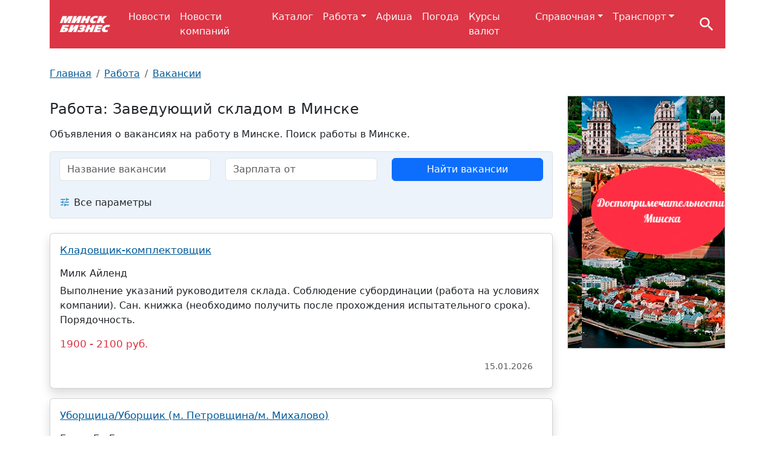

--- FILE ---
content_type: text/html; charset=utf-8
request_url: https://minsk.business/rabota/po-professiyam/zaveduyuschiy-skladom/
body_size: 7748
content:
 <!DOCTYPE html>
<html lang="ru">

<head>
    <meta charset="UTF-8" />
    <meta name="viewport" content="width=device-width" />
        <title>Работа: Заведующий складом в Минске: 48 свежих вакансий от прямых работодателей</title>
    <meta name="description" content="Заведующий складом в Минске: cвежие вакансии на работу в Минске от прямых работодателей. Поиск работы в Минске. Объявления о вакансиях на работу от предприятий и компаний Минска."/>
    
    <meta property="og:title" content="Работа: Заведующий складом в Минске: 48 свежих вакансий от прямых работодателей"/>
    <meta property="og:description" content="Заведующий складом в Минске: cвежие вакансии на работу в Минске от прямых работодателей. Поиск работы в Минске. Объявления о вакансиях на работу от предприятий и компаний Минска."/>
    <meta property="og:type" content="article"/>
    <meta property="og:image" content="https://minsk.business/netcat_files/c/minsk.jpg"/>
    <meta property="og:url" content="https://minsk.business/rabota/po-professiyam/zaveduyuschiy-skladom/"/>

    <meta property="twitter:title" content="Работа: Заведующий складом в Минске: 48 свежих вакансий от прямых работодателей"/>
    <meta property="twitter:description" content="Заведующий складом в Минске: cвежие вакансии на работу в Минске от прямых работодателей. Поиск работы в Минске. Объявления о вакансиях на работу от предприятий и компаний Минска."/>
    <meta property="twitter:card" content="summary"/>
    <meta property="twitter:image" content="https://minsk.business/netcat_files/c/minsk.jpg"/>
    <meta property="twitter:url" content="https://minsk.business/rabota/po-professiyam/zaveduyuschiy-skladom/"/>

    <link rel="icon" href="/favicon.svg" type="image/svg+xml" />
            <link href="/netcat/admin/js/min/min_4bc9022c3d3941c6471d69499c10152e.css" rel="stylesheet">
        <script>window.yaContextCb=window.yaContextCb||[]</script>
<script src="https://yandex.ru/ads/system/context.js" async></script><link rel="canonical" href="https://minsk.business/rabota/po-professiyam/zaveduyuschiy-skladom/" />
</head>

<body>
    <div class="container position-relative">
                
        <header id="header" class="bg-danger px-3">
            <div class="top-logo d-inline-block">
               <a href="/" rel="home"><img src="/netcat_files/c/minsk_business_logo.png" alt="Минск Бизнес" title="Минск Бизнес"></a>
            </div>
            <nav class="navbar navbar-expand-lg d-inline-block">
                <ul class="navbar-nav me-auto mb-2 mb-md-0" >
                                        <li class="nav-item">
                        <a class="nav-link link-light" href="/novosti/">Новости</a>
                                              </li>
                                        <li class="nav-item">
                        <a class="nav-link link-light" href="/news/">Новости компаний</a>
                                              </li>
                                        <li class="nav-item">
                        <a class="nav-link link-light" href="/catalog/">Каталог</a>
                                              </li>
                                        <li class="nav-item dropdown"">
                        <a class="nav-link link-light dropdown-toggle" href="/rabota/">Работа</a>
                                                  <ul class="dropdown-menu">
                                                          <li class="dropdown-item"><a class="link-danger" href="/rabota/po-otraslyam/">По отраслям</a></li>
                                                          <li class="dropdown-item"><a class="link-danger" href="/rabota/po-professiyam/">По профессиям</a></li>
                                                          <li class="dropdown-item"><a class="link-danger" href="/rabota/vozle-metro/">Возле метро</a></li>
                              
                          </ul>
                                              </li>
                                        <li class="nav-item">
                        <a class="nav-link link-light" href="/afisha/">Афиша</a>
                                              </li>
                                        <li class="nav-item">
                        <a class="nav-link link-light" href="/pogoda/">Погода</a>
                                              </li>
                                        <li class="nav-item">
                        <a class="nav-link link-light" href="/kursy-valyut/">Курсы валют</a>
                                              </li>
                                        <li class="nav-item dropdown"">
                        <a class="nav-link link-light dropdown-toggle" href="/guide/">Справочная</a>
                                                  <ul class="dropdown-menu">
                                                          <li class="dropdown-item"><a class="link-danger" href="/guide/dostoprimechatelnosti/">Достопримечательности</a></li>
                                                          <li class="dropdown-item"><a class="link-danger" href="/guide/karta-minska/">Карта Минска</a></li>
                                                          <li class="dropdown-item"><a class="link-danger" href="/guide/pochtovye-indeksy/">Почтовые индексы</a></li>
                                                          <li class="dropdown-item"><a class="link-danger" href="/guide/street/">Улицы Минска</a></li>
                                                          <li class="dropdown-item"><a class="link-danger" href="/guide/kalendar-prazdnichnyh-i-nerabochih-dney/">Производственный календарь</a></li>
                                                          <li class="dropdown-item"><a class="link-danger" href="/guide/zags/">Документы для ЗАГСа</a></li>
                              
                          </ul>
                                              </li>
                                        <li class="nav-item dropdown"">
                        <a class="nav-link link-light dropdown-toggle" href="/transport/">Транспорт</a>
                                                  <ul class="dropdown-menu">
                                                          <li class="dropdown-item"><a class="link-danger" href="/transport/poezda/">Поезда</a></li>
                                                          <li class="dropdown-item"><a class="link-danger" href="/transport/elektrichki/">Электрички</a></li>
                                                          <li class="dropdown-item"><a class="link-danger" href="/transport/shema-metro/">Схема метро</a></li>
                                                          <li class="dropdown-item"><a class="link-danger" href="/transport/probki/">Пробки на дорогах</a></li>
                                                          <li class="dropdown-item"><a class="link-danger" href="/transport/samolety/">Самолеты</a></li>
                              
                          </ul>
                                              </li>
                                  </ul>
            </nav>
            <div class="iconsearch">
                 <svg width="30" height="30" viewBox="0 0 24 24" xmlns="http://www.w3.org/2000/svg" class="icon md-icon md-search"><path d="M15.5 14h-.79l-.28-.27C15.41 12.59 16 11.11 16 9.5 16 5.91 13.09 3 9.5 3S3 5.91 3 9.5 5.91 16 9.5 16c1.61 0 3.09-.59 4.23-1.57l.27.28v.79l5 4.99L20.49 19l-4.99-5zm-6 0C7.01 14 5 11.99 5 9.5S7.01 5 9.5 5 14 7.01 14 9.5 11.99 14 9.5 14z" fill="#fff"></path></svg>
            </div>
            <div class="iconburger">
               <svg width="30" height="30" viewBox="0 0 24 24" xmlns="http://www.w3.org/2000/svg" class="icon md-icon md-menu"><path d="M3 18h18v-2H3v2zm0-5h18v-2H3v2zm0-7v2h18V6H3z" fill="#fff"></path></svg>
            </div>
                
        </header>
     <div class="container srchblk d-none">   
     <div class="bg-danger ">
     
      <form action="/search/" method="get" >
         <input name="searchid" type="hidden" value="4221222" />
         <input type="text" name="text" value="" placeholder="Введите слова для поиска" class="form-control-sm"> 
         <button class="btn btn-sm btn-light">Найти</button>
      </form>
</div>     
    </div>
    </div>  
    <div class="main-content">
        <div class="container">

<div class="row">
    <div class="col-lg-9 mb-5">
        <div class="top-meta">
            <nav aria-label='breadcrumb'><ol class='breadcrumb'><li class='breadcrumb-item'><a href='/'>Главная</a></li><li class='breadcrumb-item'><a href='/rabota/'>Работа</a></li><li class='breadcrumb-item'><a href='/rabota/vakansii/'>Вакансии</a></li></ol></nav>            <div class="place-block-2"><div id="yandex_rtb_R-A-17308750-1"></div>
<script>
window.yaContextCb.push(() => {
    Ya.Context.AdvManager.render({
        "blockId": "R-A-17308750-1",
        "renderTo": "yandex_rtb_R-A-17308750-1"
    })
})
</script></div>                        <h1 class="mb-3">Работа: Заведующий складом в Минске</h1>
                    </div>

<p class="mb-3 mt-3">Объявления о вакансиях на работу в Минске. Поиск работы в Минске.</p>


				<div class="search-block border ">
				    <form class="topform" action="/rabota/vakansii/" method="get">
				        
				        <div class="row">
				            <div class="col-12 col-md-6 col-lg-4 mb-3">
				                <input class="form-control" name="text" placeholder="Название вакансии" type="text" value="">
				            </div>
				            <div class="col-12 col-md-6 col-lg-4 mb-3 ismore  ismoremd">
				                <input class="form-control" name="salary" placeholder="Зарплата от" type="text" value="">
				            </div>
				            <div class="col-12 col-md-6 col-lg-4 mb-3 ismore ismorelg">
				                <select class="form-select" name="schedule">
				                    <option value="">График работы</option>
				                    <option  value="fullDay">Полный день</option>
				                    <option  value="shift">Сменный график</option>
				                    <option  value="flexible">Гибкий график</option>
				                    <option  value="flyInFlyOut">Вахтовый метод</option>
				                    <option  value="remote">Удаленная работа</option>
				                </select>
				            </div>
				            <div class="col-12 col-md-6 col-lg-4 mb-3 ismore ismorelg">
				                <select class="form-select" name="experience">
				                   <option value="">Опыт работы</option>
				                   <option  value="noExperience">Нет опыта</option>
				                   <option  value="between1And3">От 1 года до 3 лет</option>
				                   <option  value="between3And6">От 3 до 6 лет</option>
				                   <option  value="moreThan6">Более 6 лет</option>
				                </select>
				            </div>
				            <div class="col-12 col-md-6 col-lg-4 mb-3 ismore ismorelg">
				                <select class="form-select" name="employment">
				                    <option value="">Тип занятости</option>
				                    <option  value="full">Полная занятость</option>
				                    <option  value="part">Частичная занятость</option>
				                    <option  value="project">Проектная работа</option>
				                    <option  value="volunteer">Волонтерство</option>
				                    <option  value="probation">Стажировка</option>
				                </select>
				            </div>
				            <div class="col-12 col-md-6 col-lg-4 mb-3 d-grid gap-2">
				                <button type="submit" class="btn btn-primary">Найти вакансии</button>
				            </div>
                            <div class="col-12">
                              <span class="morebutton">  
                                <svg width="24" height="24" viewBox="0 0 24 24" xmlns="http://www.w3.org/2000/svg" class="more-icon"><path d="M3 17v2h6v-2H3zM3 5v2h10V5H3zm10 16v-2h8v-2h-8v-2h-2v6h2zM7 9v2H3v2h4v2h2V9H7zm14 4v-2H11v2h10zm-6-4h2V7h4V5h-4V3h-2v6z" fill="#1b86c2"></path></svg>
                                <span>Все параметры</span>
                              </span>  
                            </div>
				         </div>
				     </form> 
				</div>
		

                <div class="vacancies-details mt-4">
                    
                    <div class="row">   
                                                                      <div class="col-lg-12 mb-3">
                            <div class="card shadow h-100">
    <div class="card-body">
        <a class="card-title h5 stretched-link" href="/rabota/vakansiya-129320279/">Кладовщик-комплектовщик</a>
        <div class="h6 card-subtitle mt-3 mb-2">Милк Айленд</div>
         <p class="card-text">Выполнение указаний <highlighttext>руководителя</highlighttext> <highlighttext>склада</highlighttext>. Соблюдение субординации (работа на условиях компании). Сан. книжка (необходимо получить после прохождения испытательного срока). Порядочность. </p>
         <div class="mt-3 mb-1">
             <span class="text-danger h5"> 1900 - 2100 руб.</span>
         </div>
                  <div class="card-footer text-end bg-transparent card-footer bg-transparent border-0"><small class="text-body-secondary">15.01.2026</small></div>
    </div>
</div>
                        </div>
                                                                                              <div class="col-lg-12 mb-3">
                            <div class="card shadow h-100">
    <div class="card-body">
        <a class="card-title h5 stretched-link" href="/rabota/vakansiya-129318503/">Уборщица/Уборщик (м. Петровщина/м. Михалово)</a>
        <div class="h6 card-subtitle mt-3 mb-2">Батен Би Групп</div>
         <p class="card-text">Чудесная сменщица - наша хозяюшка очень ответственная и аккуратная, всегда сдаст Вам смену в полном порядке.  Чистоплотны и вежливы.  </p>
         <div class="mt-3 mb-1">
             <span class="text-danger h5"> 1200 - 1360 руб.</span>
         </div>
                  <div class="card-footer text-end bg-transparent card-footer bg-transparent border-0"><small class="text-body-secondary">15.01.2026</small></div>
    </div>
</div>
                        </div>
                                                                                              <div class="col-lg-12 mb-3">
                            <div class="card shadow h-100">
    <div class="card-body">
        <a class="card-title h5 stretched-link" href="/rabota/vakansiya-129486328/">Сотрудник склада/Кладовщик-грузчик (ТЦ "Galileo")</a>
        <div class="h6 card-subtitle mt-3 mb-2">Торговая сеть СПОРТМАСТЕР (Беларусь)</div>
         <p class="card-text">Готовность применять digital-инструменты в ежедневной работе. Готовность к физически активной работе.</p>
         <div class="mt-3 mb-1">
             <span class="text-danger h5"> 1620 руб.</span>
         </div>
                  <div class="card-footer text-end bg-transparent card-footer bg-transparent border-0"><small class="text-body-secondary">15.01.2026</small></div>
    </div>
</div>
                        </div>
                                                                                              <div class="col-lg-12 mb-3">
                            <div class="card shadow h-100">
    <div class="card-body">
        <a class="card-title h5 stretched-link" href="/rabota/vakansiya-129485776/">Заведующий складом</a>
        <div class="h6 card-subtitle mt-3 mb-2">Белорусская МИС, ГУ</div>
         <p class="card-text">Опыт работы со складскими помещениями. Среднее специальное образование и стаж работы по учету и контролю не менее 1 года или...</p>
         <div class="mt-3 mb-1">
             <span class="text-danger h5"> 1220 - 1220 руб.</span>
         </div>
                  <div class="card-footer text-end bg-transparent card-footer bg-transparent border-0"><small class="text-body-secondary">15.01.2026</small></div>
    </div>
</div>
                        </div>
                                                                                              <div class="col-lg-12 mb-3">
                            <div class="card shadow h-100">
    <div class="card-body">
        <a class="card-title h5 stretched-link" href="/rabota/vakansiya-129315142/">Мастер смены/заместитель руководителя склада</a>
        <div class="h6 card-subtitle mt-3 mb-2">ТД Комплект</div>
         <p class="card-text">Опыт работы на руководящей должности на складах категории "А" (штат от 20 человек). Опыт работы с системой складского учета PSI...</p>
         <div class="mt-3 mb-1">
             <span class="text-danger h5"> 5500 - 6000 руб.</span>
         </div>
                  <div class="card-footer text-end bg-transparent card-footer bg-transparent border-0"><small class="text-body-secondary">15.01.2026</small></div>
    </div>
</div>
                        </div>
                                                    <div class="place-block-8"><div id="yandex_rtb_R-A-17308750-4"></div>
<script>
window.yaContextCb.push(() => {
    Ya.Context.AdvManager.render({
        "blockId": "R-A-17308750-4",
        "renderTo": "yandex_rtb_R-A-17308750-4"
    })
})
</script></div>    
                                                                                              <div class="col-lg-12 mb-3">
                            <div class="card shadow h-100">
    <div class="card-body">
        <a class="card-title h5 stretched-link" href="/rabota/vakansiya-129477605/">Заведующий складом</a>
        <div class="h6 card-subtitle mt-3 mb-2">Славянский штрих</div>
         <p class="card-text">Ответственность и внимательность. Участие в погрузочно-разгрузочных работах . Организаторские способности. Развитые коммуникативные навыки. Опыт работы в 1С приветствуется.</p>
         <div class="mt-3 mb-1">
             <span class="text-danger h5"> 2000 - 2500 руб.</span>
         </div>
                  <div class="card-footer text-end bg-transparent card-footer bg-transparent border-0"><small class="text-body-secondary">15.01.2026</small></div>
    </div>
</div>
                        </div>
                                                                                              <div class="col-lg-12 mb-3">
                            <div class="card shadow h-100">
    <div class="card-body">
        <a class="card-title h5 stretched-link" href="/rabota/vakansiya-129465201/">Кладовщик</a>
        <div class="h6 card-subtitle mt-3 mb-2">Бранион-Трейд</div>
         <p class="card-text">Опыт работы кладовщиком приветствуется, но готовы рассмотреть и ответственного кандидата без опыта (всему научим!). Внимательность к деталям и аккуратность. </p>
         <div class="mt-3 mb-1">
             <span class="text-danger h5"> 1500 руб.</span>
         </div>
                  <div class="card-footer text-end bg-transparent card-footer bg-transparent border-0"><small class="text-body-secondary">15.01.2026</small></div>
    </div>
</div>
                        </div>
                                                                                              <div class="col-lg-12 mb-3">
                            <div class="card shadow h-100">
    <div class="card-body">
        <a class="card-title h5 stretched-link" href="/rabota/vakansiya-128944098/">Грузчик - Комплектовщик</a>
        <div class="h6 card-subtitle mt-3 mb-2">Компания ДЛТ</div>
         <p class="card-text">Внимательность, физическая выносливость, усидчивость, скрупулезность, активность. Пунктуальность. Коммуникабельность, легко обучаемость. Высокая исполнительность и ответственность. Дружелюбность, хорошая работоспособность, конструктивность, способность работать...</p>
         <div class="mt-3 mb-1">
             <span class="text-danger h5"> 2530 - 3030 руб.</span>
         </div>
                  <div class="card-footer text-end bg-transparent card-footer bg-transparent border-0"><small class="text-body-secondary">15.01.2026</small></div>
    </div>
</div>
                        </div>
                                                                                              <div class="col-lg-12 mb-3">
                            <div class="card shadow h-100">
    <div class="card-body">
        <a class="card-title h5 stretched-link" href="/rabota/vakansiya-129462016/">Заведующий отделом материально-технического снабжения</a>
        <div class="h6 card-subtitle mt-3 mb-2">ГНУ Физико-технический институт Национальной академии наук Беларуси</div>
         <p class="card-text">Знание действующего законодательства в области государственных закупок и закупок за счет собственных средств. - Опыт ведения переговоров с поставщиками и партнерами. - </p>
         <div class="mt-3 mb-1">
             <span class="text-danger h5"> 2700 - 3000 руб.</span>
         </div>
                  <div class="card-footer text-end bg-transparent card-footer bg-transparent border-0"><small class="text-body-secondary">15.01.2026</small></div>
    </div>
</div>
                        </div>
                                                                                              <div class="col-lg-12 mb-3">
                            <div class="card shadow h-100">
    <div class="card-body">
        <a class="card-title h5 stretched-link" href="/rabota/vakansiya-129234147/">Комплектовщик товаров</a>
        <div class="h6 card-subtitle mt-3 mb-2">Альфасад</div>
         <p class="card-text">опыт работы на складах и умение работать с гидравлической рохлей (будет преимуществом). - аккуратность на рабочем месте. - внимательность. - готовность работать и...</p>
         <div class="mt-3 mb-1">
             <span class="text-danger h5"> 2400 - 4000 руб.</span>
         </div>
                  <div class="card-footer text-end bg-transparent card-footer bg-transparent border-0"><small class="text-body-secondary">15.01.2026</small></div>
    </div>
</div>
                        </div>
                                                
                      <nav class='my-4'><ul class='pagination justify-content-center'><li class='page-item active'><a class='page-link' href='/rabota/po-professiyam/zaveduyuschiy-skladom/?page=1'>1</a></li><li class='page-item'><a class='page-link' href='/rabota/po-professiyam/zaveduyuschiy-skladom/?page=2'>2</a></li><li class='page-item'><a class='page-link' href='/rabota/po-professiyam/zaveduyuschiy-skladom/?page=3'>3</a></li><li class='page-item'><a class='page-link' href='/rabota/po-professiyam/zaveduyuschiy-skladom/?page=4'>4</a></li><li class='page-item'><a class='page-link' href='/rabota/po-professiyam/zaveduyuschiy-skladom/?page=5'>5</a></li><li class='page-item'><a class='page-link' href='/rabota/po-professiyam/zaveduyuschiy-skladom/?page=2'><span aria-hidden='true'>&raquo;</span></a></li></ul></nav>                    </div>
                    
                </div>    
<div class="my-5">
  <p>По запросу "Заведующий складом в Минске" найдено 48 свежих вакансий на работу от прямых работодателей.</p>
  <p>Воспользуйтесь поиском или выберите нужную Вам <a href='/rabota/po-professiyam/'>специальность из полного списка профессий</a>.</p>
  <p>Большой выбор вакансий позволит каждому специалисту, желающему сменить работу, либо направление деятельности, подобрать для себя приемлемую вакансию в соответствии с пожеланиями.</p>
</div>             

            </div>
    <div class="col-lg-3 mb-5">
        <div class="place-block-4"><div id="yandex_rtb_R-A-17308750-10"></div>
<script>
window.yaContextCb.push(() => {
    Ya.Context.AdvManager.render({
        "blockId": "R-A-17308750-10",
        "renderTo": "yandex_rtb_R-A-17308750-10"
    })
})
</script></div>        
                
                
                <div id="sidebar-carousel" class="splide sidebar-carousel mt-5">
        <div class="splide__track">
          <ul class="splide__list">
    <li class="splide__slide"><a target="_blank" href="/r/p5s/banner-5-slayder_4.html"><img class="d-block" src="/netcat_files/96/101/dostopr280_450.jpg" alt="" /></a></li>

        </ul>
      </div>
  </div>
          
               
    </div>
</div>  

        </div>
    </div>

    <footer class="container">
        <div class="row bg-body-secondary px-3 pt-4 pb-2">
            <div class="col-lg-8">
                <h6><span>Минск Бизнес</span></h6>
                <div class="footer-text">
                    <p class="mt-4">&laquo;Минск Бизнес&raquo; – справочно-информационный портал Минска и Минской области.</p>
<p class="fw-semibold small">При воспроизведении материалов открытая гиперссылка на <a href="https://minsk.business/">Minsk.Business</a> обязательна.</p>                </div>
                <div class="clearfix"></div>
            </div>
            <div class="col-lg-4 my-md-3 my-lg-0">
                <div class="social text-lg-end">
                    <h6>Мы в социальных сетях:</h6>
                    <div class="mt-3">
                        <!--noindex-->
                         <a class="me-1" rel='nofollow' target='_blank' href='https://vk.com/minsk.business'><img src="/netcat_files/Image/ico/vk.png" alt=""></a>
                         <a class="me-1" rel='nofollow' target='_blank' href='https://ok.ru/group/70000004723612'><img src="/netcat_files/Image/ico/od.png" alt=""></a>
                         <a class="me-1" rel='nofollow' target='_blank' href='https://www.facebook.com/minsk.business'><img src="/netcat_files/Image/ico/fb.png" alt=""></a>
                         <a class="me-1" rel='nofollow' target='_blank' href='https://t.me/Minsk_Business'><img src="/netcat_files/Image/ico/tg.png" alt=""></a>
                        <!--/noindex-->
                    </div>
                </div>
            </div>
        </div>
        <div class="row project-info px-3 py-4">
            <div class="col-md-9 project-info-text small">
                <span class="pe-5">&copy;2023 - 2026</span>
                <div class="d-lg-inline-flex ml-5">
                                      <a class="me-3" href="/about/">О проекте</a>  
                                      <a class="me-3" href="/about/reklama/">Реклама в Минске</a>  
                                      <a class="me-3" href="/about/kontakty/">Контакты</a>  
                                  </div>
                
            </div>
            <div class="col-md-3 project-info-rignh text-end">
                <!--LiveInternet counter--><a href="https://www.liveinternet.ru/click"
target="_blank"><img id="licntDAE8" width="88" height="31" style="border:0" 
title="LiveInternet"
src="[data-uri]"
alt=""/></a><script>(function(d,s){d.getElementById("licntDAE8").src=
"https://counter.yadro.ru/hit?t57.7;r"+escape(d.referrer)+
((typeof(s)=="undefined")?"":";s"+s.width+"*"+s.height+"*"+
(s.colorDepth?s.colorDepth:s.pixelDepth))+";u"+escape(d.URL)+
";h"+escape(d.title.substring(0,150))+";"+Math.random()})
(document,screen)</script><!--/LiveInternet-->            </div>
        </div>
    </footer>
    <nav id="menu">
      <ul>
         <li><a href="/">Главная</a></li>
                     <li>
              <a href="/novosti/">Новости</a>
                          </li>
                     <li>
              <a href="/news/">Новости компаний</a>
                          </li>
                     <li>
              <a href="/catalog/">Каталог</a>
                          </li>
                     <li>
              <a href="/rabota/">Работа</a>
                              <ul class="dropdown-menu">
                                      <li><a href="/rabota/po-otraslyam/">По отраслям</a></li>
                                      <li><a href="/rabota/po-professiyam/">По профессиям</a></li>
                                      <li><a href="/rabota/vozle-metro/">Возле метро</a></li>
                    
                </ul>
                          </li>
                     <li>
              <a href="/afisha/">Афиша</a>
                          </li>
                     <li>
              <a href="/pogoda/">Погода</a>
                          </li>
                     <li>
              <a href="/kursy-valyut/">Курсы валют</a>
                          </li>
                     <li>
              <a href="/guide/">Справочная</a>
                              <ul class="dropdown-menu">
                                      <li><a href="/guide/dostoprimechatelnosti/">Достопримечательности</a></li>
                                      <li><a href="/guide/karta-minska/">Карта Минска</a></li>
                                      <li><a href="/guide/pochtovye-indeksy/">Почтовые индексы</a></li>
                                      <li><a href="/guide/street/">Улицы Минска</a></li>
                                      <li><a href="/guide/kalendar-prazdnichnyh-i-nerabochih-dney/">Производственный календарь</a></li>
                                      <li><a href="/guide/zags/">Документы для ЗАГСа</a></li>
                    
                </ul>
                          </li>
                     <li>
              <a href="/transport/">Транспорт</a>
                              <ul class="dropdown-menu">
                                      <li><a href="/transport/poezda/">Поезда</a></li>
                                      <li><a href="/transport/elektrichki/">Электрички</a></li>
                                      <li><a href="/transport/shema-metro/">Схема метро</a></li>
                                      <li><a href="/transport/probki/">Пробки на дорогах</a></li>
                                      <li><a href="/transport/samolety/">Самолеты</a></li>
                    
                </ul>
                          </li>
               </ul>
    </nav>
    
    
                <script src="/netcat/admin/js/min/min_b337bbd01cde0815ef20bd6be0bff441.js"></script>
        
            <script type="application/ld+json">
            {
              "@context": "https://schema.org",
              "@type": "WebSite",
              "url": "https://minsk.business/",
              "potentialAction": {
                "@type": "SearchAction",
                "target": "https://minsk.business/search/?searchid=4221222&text={search_term_string}",
                "query-input": "required name=search_term_string"
              }
            }
            </script>
        
            <script type="application/ld+json">
             { 
            "@context": "https://schema.org", 
            "@type": "ItemList", 
            "itemListElement": 
            [
            {"@type": "SiteNavigationElement","position": 1,"name": "Главная","url": "https://minsk.business/"},{"@type": "SiteNavigationElement","position": 2,"name": "Новости","url": "https://minsk.business/novosti/"},{"@type": "SiteNavigationElement","position": 3,"name": "Новости компаний","url": "https://minsk.business/news/"},{"@type": "SiteNavigationElement","position": 4,"name": "Каталог","url": "https://minsk.business/catalog/"},{"@type": "SiteNavigationElement","position": 5,"name": "Работа","url": "https://minsk.business/rabota/"},{"@type": "SiteNavigationElement","position": 6,"name": "Афиша","url": "https://minsk.business/afisha/"},{"@type": "SiteNavigationElement","position": 7,"name": "Погода","url": "https://minsk.business/pogoda/"},{"@type": "SiteNavigationElement","position": 8,"name": "Курсы валют","url": "https://minsk.business/kursy-valyut/"},{"@type": "SiteNavigationElement","position": 9,"name": "Справочная","url": "https://minsk.business/guide/"},{"@type": "SiteNavigationElement","position": 10,"name": "Транспорт","url": "https://minsk.business/transport/"}    
            ]
            }
            </script>
        
            <script type="application/ld+json">
            { 
            "@context": "https://schema.org", 
            "@type": "BreadcrumbList", "itemListElement": 
            [
        {"@type": "ListItem","position": 1,"name": "Минск Бизнес","item": "https://minsk.business/"},{"@type": "ListItem","position": 2,"name": "Работа","item": "https://minsk.business/rabota/"},{"@type": "ListItem","position": 3,"name": "Вакансии","item": "https://minsk.business/rabota/vakansii/"}
            ]
            }
            </script>
            <div class="place-block-3"><script>
window.yaContextCb.push(() => {
    Ya.Context.AdvManager.render({
        "blockId": "R-A-17308750-13",
        "type": "floorAd",
        "platform": "touch"
    })
})
</script></div>
    <div class="place-block-9"><script>
window.yaContextCb.push(() => {
    Ya.Context.AdvManager.render({
        "blockId": "R-A-17308750-21",
        "type": "fullscreen",
        "platform": "touch"
    })
})
</script></div>
    <div class="place-block-10"><script>
window.yaContextCb.push(() => {
    Ya.Context.AdvManager.render({
        "blockId": "R-A-17308750-23",
        "type": "fullscreen",
        "platform": "desktop"
    })
})
</script></div>
    <!-- Yandex.Metrika counter --> <script type="text/javascript" > (function (d, w, c) { (w[c] = w[c] || []).push(function() { try { w.yaCounter25119770 = new Ya.Metrika({ id:25119770, clickmap:true, trackLinks:true, accurateTrackBounce:true }); } catch(e) { } }); var n = d.getElementsByTagName("script")[0], x = "https://mc.yandex.ru/metrika/watch.js", s = d.createElement("script"), f = function () { n.parentNode.insertBefore(s, n); }; for (var i = 0; i < document.scripts.length; i++) { if (document.scripts[i].src === x) { return; } } s.type = "text/javascript"; s.async = true; s.src = x; if (w.opera == "[object Opera]") { d.addEventListener("DOMContentLoaded", f, false); } else { f(); } })(document, window, "yandex_metrika_callbacks"); </script> <noscript><div><img src="https://mc.yandex.ru/watch/25119770" style="position:absolute; left:-9999px;" alt="" /></div></noscript> <!-- /Yandex.Metrika counter --></body>
</html>